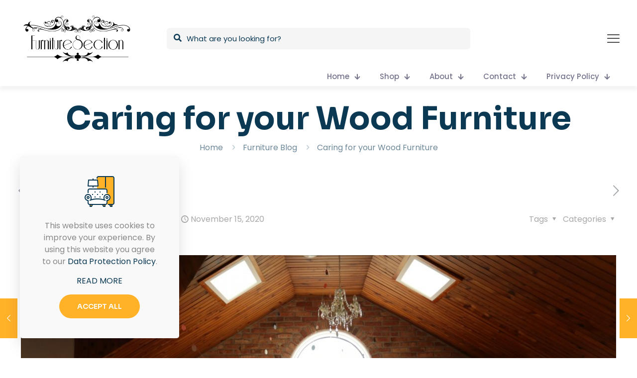

--- FILE ---
content_type: text/css
request_url: https://furnituresection.com/wp-content/uploads/betheme/css/post-910.css?ver=1768895691
body_size: 4450
content:
.mcb-section .mcb-wrap-cc2017ad2 .mcb-wrap-inner-cc2017ad2{background-color:#FFB128;border-radius:32px 0 0 32px;align-content:center;padding-left:10%;}.mcb-section .mcb-wrap .mcb-item-3f16ded86 .mcb-column-inner-3f16ded86{margin-bottom:0px;position:relative;left:-50%;}.mcb-section .mcb-wrap .mcb-item-3f16ded86 .image_frame{width:95px;}.mcb-section .mcb-wrap-d888a8bf1 .mcb-wrap-inner-d888a8bf1{background-color:#0B3954;border-radius:0 32px 32px 0;padding-top:10px;align-items:center;}.mcb-section-4a65617ea .mcb-section-inner-4a65617ea{align-items:stretch;}.mcb-section-4a65617ea{padding-bottom:50px;padding-top:100px;}.mcb-section .mcb-wrap .mcb-item-b5599b6d0 .title{background-position:center center;}.mcb-section .mcb-wrap .mcb-item-b5599b6d0 .mcb-column-inner-b5599b6d0{margin-bottom:0px;}.mcb-section .mcb-wrap-e07b4aff0 .mcb-wrap-inner-e07b4aff0{background-color:#FFB128;border-radius:32px 0 0 32px;align-content:center;padding-left:10%;}.mcb-section .mcb-wrap .mcb-item-c201827cf .mcb-column-inner-c201827cf{margin-bottom:0px;margin-top:24px;}.mcb-section .mcb-wrap-546050b71 .mcb-wrap-inner-546050b71{background-color:#0B3954;border-radius:0 32px 32px 0;padding-top:10px;align-items:center;}.mcb-section-a830ce661 .mcb-section-inner-a830ce661{align-items:stretch;}.mcb-section .mcb-wrap .mcb-item-uiv98io2 .logo-wrapper{align-items:center;justify-content:flex-start;}.mcb-section .mcb-wrap .mcb-item-uiv98io2{flex:0 0 210px;}.mcb-section .mcb-wrap-9jly7v7pa .mcb-wrap-inner-9jly7v7pa{margin-right:15%;}.mcb-section .mcb-wrap-y6okozh78 .mcb-wrap-inner-y6okozh78{margin-right:15%;margin-left:15%;}.mcb-section .mcb-wrap .mcb-item-89z3vtqgr .title{background-position:center center;}.mcb-section .mcb-wrap .mcb-item-89z3vtqgr .mcb-column-inner-89z3vtqgr{margin-bottom:20px;}.mcb-section .mcb-wrap .mcb-item-fgoaekea .mcb-column-inner-fgoaekea ul.mfn-footer-menu-style-vertical{text-align:center;}.mcb-section .mcb-wrap .mcb-item-fgoaekea .mcb-column-inner-fgoaekea ul.mfn-footer-menu-style-horizontal{justify-content:center;}.mcb-section .mcb-wrap-fvreqz1pr .mcb-wrap-inner-fvreqz1pr{margin-right:15%;margin-left:15%;}.mcb-section .mcb-wrap-8vy0i2kj4 .mcb-wrap-inner-8vy0i2kj4{margin-left:15%;}.mcb-section-298cffe77{padding-top:50px;}.mcb-section-298cffe77 .mcb-section-inner-298cffe77{justify-content:space-between;}@media(max-width: 959px){.mcb-section .mcb-wrap-cc2017ad2 .mcb-wrap-inner-cc2017ad2{border-radius:32px 32px 0 0;padding-top:40px;padding-bottom:40px;}.mcb-section .mcb-wrap-d888a8bf1 .mcb-wrap-inner-d888a8bf1{align-items:center;border-radius:0 0 32px 32px;}.mcb-section .mcb-wrap .mcb-item-b5599b6d0 .title{text-align:center;}.mcb-section .mcb-wrap-e07b4aff0 .mcb-wrap-inner-e07b4aff0{border-radius:32px 32px 0 0;padding-top:40px;padding-bottom:40px;padding-left:10%;padding-right:10%;}.mcb-section .mcb-wrap .mcb-item-c201827cf .column_attr{text-align:center;}.mcb-section .mcb-wrap .mcb-item-c201827cf .mcb-column-inner-c201827cf{margin-top:0px;}.mcb-section .mcb-wrap-546050b71 .mcb-wrap-inner-546050b71{align-items:center;border-radius:0 0 32px 32px;justify-content:flex-end;padding-right:10%;padding-left:10%;padding-top:30px;}.mcb-section-a830ce661{padding-top:50px;}.mcb-section .mcb-wrap .mcb-item-uiv98io2 .logo-wrapper{align-items:center;justify-content:flex-start;}.mcb-section .mcb-wrap .mcb-item-uiv98io2{flex:0 0 210px;}}@media(max-width: 767px){.mcb-section .mcb-wrap-e07b4aff0 .mcb-wrap-inner-e07b4aff0{padding-top:30px;padding-bottom:30px;}.mcb-section .mcb-wrap .mcb-item-c201827cf .mcb-column-inner-c201827cf{margin-top:0px;}.mcb-section .mcb-wrap-546050b71 .mcb-wrap-inner-546050b71{padding-bottom:20px;padding-top:30px;padding-right:10%;padding-left:10%;}.mcb-section-a830ce661{padding-right:33px;padding-left:33px;}.mcb-section .mcb-wrap .mcb-item-uiv98io2 .logo-wrapper{align-items:center;justify-content:flex-start;}.mcb-section .mcb-wrap .mcb-item-uiv98io2 .mcb-column-inner-uiv98io2{margin-bottom:10px;}.mcb-section .mcb-wrap .mcb-item-10fvwtn2h .column_attr{text-align:center;}.mcb-section .mcb-wrap .mcb-item-10fvwtn2h .mcb-column-inner-10fvwtn2h{margin-bottom:10px;}.mcb-section .mcb-wrap-9jly7v7pa .mcb-wrap-inner-9jly7v7pa{margin-right:33px;margin-left:33px;justify-content:center;}.mcb-section .mcb-wrap-y6okozh78 .mcb-wrap-inner-y6okozh78{margin-right:33px;margin-left:33px;}.mcb-section .mcb-wrap .mcb-item-89z3vtqgr .title{text-align:center;}.mcb-section .mcb-wrap-fvreqz1pr .mcb-wrap-inner-fvreqz1pr{margin-right:33px;margin-left:33px;}.mcb-section .mcb-wrap-8vy0i2kj4 .mcb-wrap-inner-8vy0i2kj4{margin-right:33px;margin-left:33px;}}

--- FILE ---
content_type: image/svg+xml
request_url: https://furnituresection.com/wp-content/uploads/2022/06/furniturestore.svg
body_size: 8448
content:
<svg width="768" height="138" viewBox="0 0 768 138" fill="none" xmlns="http://www.w3.org/2000/svg">
<path d="M227 40H277.462V50.0101H238.442V64.7372H271.578V74.1352H238.442V96.2799H227V40Z" fill="#0B3954"/>
<path d="M286.377 40H297.819V71.0025C297.819 73.5471 298.168 75.8155 298.866 77.808C299.564 79.7764 300.599 81.4447 301.97 82.813C303.366 84.1813 305.087 85.2255 307.132 85.9457C309.178 86.6418 311.56 86.9899 314.279 86.9899C316.974 86.9899 319.344 86.6418 321.39 85.9457C323.459 85.2255 325.18 84.1813 326.552 82.813C327.947 81.4447 328.994 79.7764 329.692 77.808C330.39 75.8155 330.739 73.5471 330.739 71.0025V40H342.181V72.3708C342.181 76.0676 341.555 79.4283 340.304 82.4529C339.053 85.4776 337.236 88.0701 334.853 90.2306C332.471 92.391 329.547 94.0594 326.082 95.2356C322.641 96.4119 318.707 97 314.279 97C309.851 97 305.905 96.4119 302.44 95.2356C298.999 94.0594 296.087 92.391 293.705 90.2306C291.322 88.0701 289.505 85.4776 288.254 82.4529C287.003 79.4283 286.377 76.0676 286.377 72.3708V40Z" fill="#0B3954"/>
<path d="M356.15 40H384.846C389.177 40 392.931 40.4561 396.108 41.3683C399.284 42.2565 401.919 43.5527 404.013 45.2571C406.106 46.9615 407.658 49.0379 408.669 51.4864C409.704 53.9349 410.221 56.7075 410.221 59.8042C410.221 61.8926 409.968 63.885 409.463 65.7814C408.958 67.6538 408.176 69.3822 407.117 70.9665C406.082 72.5509 404.771 73.9672 403.182 75.2154C401.594 76.4397 399.729 77.4599 397.588 78.2761L409.86 96.2799H395.855L385.243 80.2925H384.918L367.592 80.2565V96.2799H356.15V40ZM385.135 70.3904C387.3 70.3904 389.189 70.1383 390.802 69.6342C392.438 69.1301 393.798 68.422 394.88 67.5098C395.987 66.5976 396.805 65.4934 397.335 64.1971C397.888 62.8768 398.165 61.4125 398.165 59.8042C398.165 56.6595 397.082 54.235 394.916 52.5306C392.751 50.8023 389.49 49.9381 385.135 49.9381H367.592V70.3904H385.135Z" fill="#0B3954"/>
<path d="M423.721 40H435.163L470.32 58.3639V40H481.762V96.2799H470.32V70.4624L435.163 52.2066V96.2799H423.721V40Z" fill="#0B3954"/>
<path d="M496.273 40H507.787V96.2799H496.273V40Z" fill="#0B3954"/>
<path d="M539.407 50.0101H518.58V40H571.676V50.0101H550.849V96.2799H539.407V50.0101Z" fill="#0B3954"/>
<path d="M581.783 40H593.225V71.0025C593.225 73.5471 593.574 75.8155 594.272 77.808C594.97 79.7764 596.005 81.4447 597.376 82.813C598.772 84.1813 600.493 85.2255 602.538 85.9457C604.583 86.6418 606.966 86.9899 609.685 86.9899C612.38 86.9899 614.75 86.6418 616.796 85.9457C618.865 85.2255 620.586 84.1813 621.957 82.813C623.353 81.4447 624.4 79.7764 625.098 77.808C625.796 75.8155 626.145 73.5471 626.145 71.0025V40H637.587V72.3708C637.587 76.0676 636.961 79.4283 635.71 82.4529C634.459 85.4776 632.642 88.0701 630.259 90.2306C627.877 92.391 624.953 94.0594 621.488 95.2356C618.047 96.4119 614.113 97 609.685 97C605.257 97 601.311 96.4119 597.846 95.2356C594.405 94.0594 591.493 92.391 589.111 90.2306C586.728 88.0701 584.911 85.4776 583.66 82.4529C582.409 79.4283 581.783 76.0676 581.783 72.3708V40Z" fill="#0B3954"/>
<path d="M651.556 40H680.252C684.583 40 688.337 40.4561 691.514 41.3683C694.69 42.2565 697.325 43.5527 699.418 45.2571C701.512 46.9615 703.064 49.0379 704.075 51.4864C705.11 53.9349 705.627 56.7075 705.627 59.8042C705.627 61.8926 705.374 63.885 704.869 65.7814C704.364 67.6538 703.581 69.3822 702.523 70.9665C701.488 72.5509 700.176 73.9672 698.588 75.2154C697 76.4397 695.135 77.4599 692.993 78.2761L705.266 96.2799H691.261L680.649 80.2925H680.324L662.998 80.2565V96.2799H651.556V40ZM680.54 70.3904C682.706 70.3904 684.595 70.1383 686.207 69.6342C687.844 69.1301 689.203 68.422 690.286 67.5098C691.393 66.5976 692.211 65.4934 692.741 64.1971C693.294 62.8768 693.571 61.4125 693.571 59.8042C693.571 56.6595 692.488 54.235 690.322 52.5306C688.157 50.8023 684.896 49.9381 680.54 49.9381H662.998V70.3904H680.54Z" fill="#0B3954"/>
<path d="M719.199 40H767.242V50.0101H730.641V61.2445H763.055V70.6425H730.641V86.3058H768V96.2799H719.199V40Z" fill="#0B3954"/>
<path d="M154.145 38.5516C151.44 38.547 148.764 39.1043 146.279 40.1891C143.795 41.2739 141.555 42.8633 139.698 44.8597V23.7876C139.689 17.4815 137.219 11.4362 132.828 6.97714C128.437 2.51803 122.484 0.00896553 116.274 0L57.7323 0C51.5219 0.00672846 45.5677 2.51508 41.1763 6.97467C36.7848 11.4343 34.3148 17.4808 34.3082 23.7876V44.8724C31.5772 41.936 28.0412 39.8997 24.1579 39.027C20.2745 38.1544 16.2226 38.4855 12.5267 39.9777C8.83073 41.4698 5.66094 44.0542 3.4276 47.3963C1.19425 50.7385 0.000200489 54.6844 0 58.7235C0 85.2012 16.0757 107.938 38.8365 117.398L41.181 138H46.7816L50.436 120.908C54.3715 121.688 58.372 122.079 62.3817 122.077H111.627C115.636 122.079 119.635 121.688 123.57 120.908L127.225 138H132.825L135.163 117.392C157.924 107.938 174 85.1949 174 58.7171C173.992 53.3717 171.898 48.2474 168.176 44.4674C164.454 40.6874 159.409 38.56 154.145 38.5516V38.5516ZM111.627 116.693H62.3817C30.9061 116.693 5.29599 90.6853 5.29599 58.7235C5.29921 54.9497 6.72311 51.3199 9.27605 48.5776C11.829 45.8353 15.3178 44.188 19.0279 43.973C22.738 43.758 26.3886 44.9917 29.2321 47.4213C32.0757 49.8509 33.8969 53.2927 34.3228 57.0416C34.3902 57.5996 34.425 58.1612 34.427 58.7235C34.427 74.375 46.9672 87.1076 62.3775 87.1076H86.9906C87.3446 87.1177 87.697 87.0556 88.027 86.925C88.3569 86.7944 88.6577 86.598 88.9116 86.3473C89.1655 86.0966 89.3673 85.7967 89.5052 85.4654C89.643 85.1341 89.714 84.7782 89.714 84.4185C89.714 84.0589 89.643 83.7029 89.5052 83.3716C89.3673 83.0404 89.1655 82.7405 88.9116 82.4898C88.6577 82.2391 88.3569 82.0427 88.027 81.9121C87.697 81.7815 87.3446 81.7194 86.9906 81.7295H62.3775C56.3724 81.7194 50.6161 79.2922 46.3701 74.9799C42.124 70.6675 39.7345 64.8217 39.7251 58.7235C39.7265 58.0086 39.6868 57.2942 39.6062 56.584V23.7876C39.6112 18.907 41.5224 14.2278 44.9206 10.7765C48.3188 7.3252 52.9263 5.38377 57.7323 5.37816H116.274C121.08 5.38321 125.688 7.32439 129.087 10.7757C132.486 14.2271 134.397 18.9067 134.402 23.7876V56.5565C134.322 57.2752 134.281 57.998 134.281 58.7213C134.274 63.7789 132.629 68.6938 129.6 72.7084C126.571 76.723 122.326 79.6145 117.519 80.9372C117.473 80.9493 117.428 80.9671 117.386 80.9902C117.349 80.9933 117.313 81.0027 117.279 81.0177C108.116 84.4874 94.4788 71.6976 77.1579 55.4826C74.1125 52.6039 71.8494 50.0493 70.0472 47.4545C68.366 45.0207 67.2793 42.8559 66.6702 40.6635C65.9422 38.0941 65.9694 35.8234 66.7495 33.6988C67.7048 31.1018 69.1211 29.2505 71.1068 28.0897C73.4638 26.7065 75.9669 26.4778 78.7995 27.4183C80.4997 27.9928 82.0333 28.9862 83.2632 30.3096C83.6804 30.7333 84.0975 31.1845 84.5147 31.6145L86.8592 34.061L89.0973 31.964C89.429 31.6547 89.746 31.3709 90.0506 31.0489C91.3021 29.6911 92.3283 28.8311 93.4004 28.238C96.1809 26.7192 98.8424 26.4629 101.535 27.431C103.298 28.0664 104.741 29.2463 105.945 31.0616C107.388 33.2412 108.012 35.5099 107.822 37.9882C107.703 39.7484 107.186 41.5383 106.272 43.4956C105.161 45.8616 103.638 48.1345 101.475 50.6636C99.6175 52.8296 97.6174 54.865 95.4884 56.7556C95.0061 57.2397 94.7248 57.893 94.7024 58.5812C94.6799 59.2694 94.9179 59.9401 95.3675 60.4556C95.8171 60.971 96.4441 61.2919 97.1195 61.3523C97.795 61.4127 98.4675 61.208 98.9989 60.7802C101.291 58.7271 103.451 56.5259 105.465 54.1905C107.914 51.3266 109.743 48.5835 111.041 45.8002C112.244 43.2456 112.918 40.8245 113.093 38.3864C113.37 34.727 112.399 31.0822 110.342 28.0643C108.5 25.2937 106.13 23.3703 103.298 22.3451C99.1658 20.8624 94.994 21.2564 90.8891 23.5017C89.4579 24.3019 88.1507 25.3118 87.0094 26.4989C85.1856 24.5837 82.9328 23.1448 80.4431 22.3049C76.165 20.8793 72.1268 21.2691 68.4453 23.4339C65.3999 25.2365 63.1618 28.0601 61.7851 31.8242C60.6191 35.0121 60.5524 38.4817 61.5765 42.1378C62.3713 44.9211 63.6833 47.5986 65.7211 50.5429C67.759 53.4872 70.2245 56.2621 73.614 59.4712C90.3009 75.0973 102.983 86.9848 114 86.9848C115.669 86.9939 117.325 86.7034 118.894 86.1269C118.922 86.1243 118.949 86.1157 118.973 86.1015C119.025 86.0866 119.079 86.0612 119.132 86.0464C125.01 84.3843 130.191 80.8131 133.882 75.8787C137.574 70.9443 139.572 64.9181 139.573 58.7213C139.595 54.8043 141.137 51.0542 143.866 48.2852C146.594 45.5163 150.288 43.9519 154.145 43.9319C158.007 43.9342 161.711 45.4933 164.442 48.2667C167.173 51.0402 168.708 54.8012 168.71 58.7235C168.71 90.6853 143.1 116.693 111.627 116.693Z" fill="#FFB128"/>
<path d="M18 60C19.6569 60 21 58.6569 21 57C21 55.3431 19.6569 54 18 54C16.3431 54 15 55.3431 15 57C15 58.6569 16.3431 60 18 60Z" fill="#FFB128"/>
<path d="M153 60C154.657 60 156 58.6569 156 57C156 55.3431 154.657 54 153 54C151.343 54 150 55.3431 150 57C150 58.6569 151.343 60 153 60Z" fill="#FFB128"/>
</svg>
